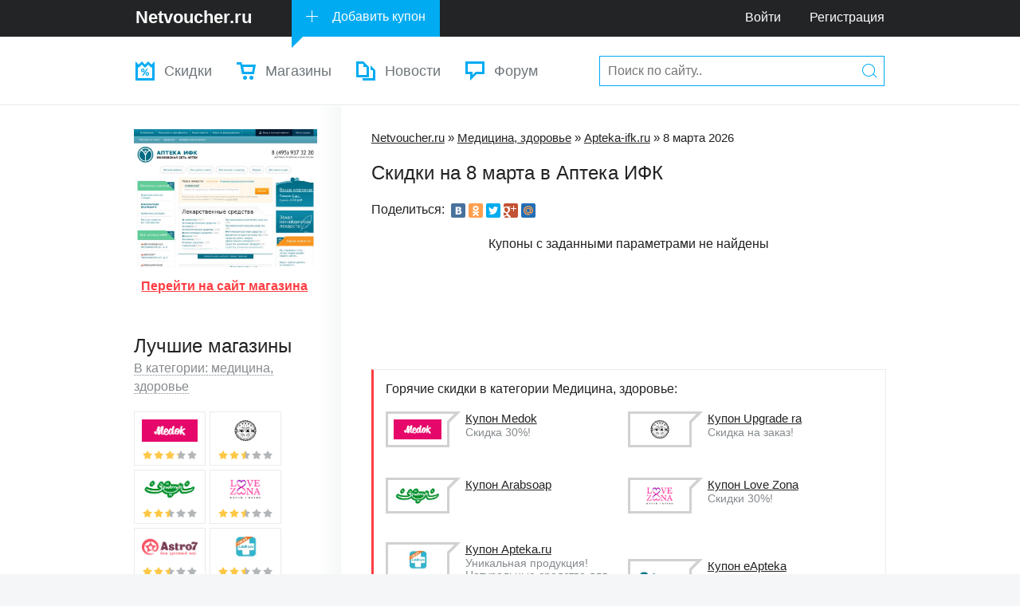

--- FILE ---
content_type: text/html; charset=utf-8
request_url: http://netvoucher.ru/site/apteka-ifk/8marta/
body_size: 5835
content:
<!DOCTYPE html>
<html>
<head>
	<meta http-equiv="Content-Type" content="text/html; charset=utf-8" />
	<title>Аптека ИФК 8 марта: промокоды, акции, скидки, распродажа</title>
	<meta name="description" content="" />
	<meta name="keywords" content="" />
	<meta name="viewport" content="width=device-width, initial-scale=1">
	<link rel="shortcut icon" href="/images/favicon.png" />
	<link rel="alternate" type="application/rss+xml" title="NetVoucher.ru" href="http://netvoucher.ru/rss/" />
	<link rel="stylesheet" href="/images/css/core.css" type="text/css">
	<link rel="stylesheet" href="/images/css/style.css" type="text/css">
	<link rel="stylesheet" href="/images/css/icons.css" type="text/css">
	<link rel="stylesheet" href="/images/css/netvoucher-embedded.css" type="text/css">
	<script type="text/javascript" src="/js/jquery.js"></script>
	<script type="text/javascript" src="/js/jquery.cookie.js"></script>
	<script type="text/javascript" src="/js/modernizr.js"></script>
	<script type="text/javascript" src="/js/bootstrap.min.js"></script>
	<script type="text/javascript" src="/js/jquery.form.js"></script>
	<script type="text/javascript" src="/js/debounce.js"></script>
	<script type="text/javascript" src="/js/common.js"></script>
	<link rel="stylesheet" type="text/css" href="/system/modules/comment/css/comment.css" />
	<script type="text/javascript" src="/system/modules/comment/js/comment.js"></script>
	<script type="text/javascript" src="/system/modules/site/js/site.js"></script><meta property="og:type" content="article" />
	<meta property="og:title" content="Скидки на 8 марта в Аптека ИФК" />
	<meta property="og:description" content="Промокоды, купоны на скидку и акции на 8 марта в интернет-магазине http://apteka-ifk.ru/" />
	<meta property="og:url" content="http://netvoucher.ru/site/apteka-ifk/8marta/" />
	<meta property="og:image" content="http://netvoucher.ru/uploads/site/logo/apteka-ifk.jpg"/>
	<meta property="og:site_name" content="NetVoucher.ru" />
</head>
<body>
	<div class="m-wrapper">

		<div class="mob_btn">
	        <span></span>
	        <span></span>
	    </div>

	    <div class="header_btn">
	        <span></span>
	        <span></span>
	        <span></span>
        </div>

		<!-- ### Шапка ### -->
		<header id="header">
			<!-- Логотип, Добавить купон, меню -->
			<div class="bar">
				<div class="wrp">
					<a class="logo" href="/"><b>Netvoucher.ru</b></a>
					<a class="ico i_addCoupon" href="/add/">Добавить купон</a>
					<div id="phone" title="Техническая поддержка, вопросы, сотрудничество"></div>
					<nav class="bar-menu">
						<a href="/forum/login.php">Войти</a>
						<a href="/forum/register.php">Регистрация</a>
					</nav>
				</div>
			</div>
			<!-- / Логотип, Добавить купон, меню -->
			
			<!-- Выпадающее меню и поиск -->
			<div class="second-bar">
				<div class="wrp">
					<!-- Меню -->
					<nav class="nav">
						<ul>
							<li><!--class="sublinks"-->
								<a class="ico i_navCoupons" href="/subscribe/">Скидки</a>
								<!--<ul>
									<li><a href="/brand/">По брендам</a></li>
									<li><a href="/discounts/sales/">Распродажи</a></li>
								</ul>-->
							</li>
							<li>
								<a class="ico i_navShops" href="/site/">Магазины</a>
							</li>
							<li>
								<a class="ico i_navStory" href="/news/">Новости</a>
							</li>
							<li><a class="ico i_navForum" href="/forum/">Форум</a></li>
							<li>
								<form class="top-search" method="get" action="/search/">
									<input type="text" value="" placeholder="Поиск по сайту.." name="query" autocomplete="off">
									<button class="ico i_search" type="submit" title="Найти"><b class="hide">Найти</b></button>
								</form>
							</li>
						</ul>
					</nav>
					<!-- / Меню -->
				</div>
			</div>
			<!-- / Выпадающее меню и поиск -->
		</header>
		
		<!-- Слоган
		<div id="slogan">
			<div class="wrp">
				<ul class="toplist">
					
					<li class="inline first">
						<a href="#" class="url_click" url="/coupon/lamoda/1/">
							<i><img src="/uploads/site/logo/lamoda.jpg" title="" alt=""></i>
							<b>Купон Lamoda</b>
							<span class="grey">Скидка 23%!</span>
						</a>
					</li>
					<li class="inline first">
						<a href="#" class="url_click" url="/coupon/milady-24/15261/">
							<i><img src="/uploads/site/logo/milady-24.jpg" title="" alt=""></i>
							<b>Купон Milady 24</b>
							<span class="grey">Скидка 300 рублей!</span>
						</a>
					</li>
					
				</ul>
				<form class="top-search" method="get" action="/search/">
					<input type="text" value="" placeholder="Поиск по сайту.." name="query">
					<button class="ico i_search" type="submit" title="Найти"><b class="hide">Найти</b></button>
				</form>
			</div>
		</div>
		<!-- / Слоган -->
		
		<div id="conteiner">
			<div class="wrp">
				
				<section id="content">
					
					<p class="nav_top" xmlns:v="http://rdf.data-vocabulary.org/#">
						<span typeof="v:Breadcrumb">
							<a property="v:title" rel="v:url" href="/">Netvoucher.ru</a> &raquo;
						</span>
						<span typeof="v:Breadcrumb">
							<a property="v:title" rel="v:url" href="/category/meditsina/">Медицина, здоровье</a> &raquo;
						</span>
						<span typeof="v:Breadcrumb">
							<a href="/site/apteka-ifk/">Apteka-ifk.ru</a> &raquo;
						</span>
						<span typeof="v:Breadcrumb">
							8 марта 2026
						</span>
					</p>
					<h1 class="main">Скидки на 8 марта в Аптека ИФК</h1>

					<div class="margin_bottom_20">Поделиться: <script async type="text/javascript" src="//yandex.st/share/cnt.share.js" charset="utf-8"></script><span class="yashare-auto-init" data-yashareLink="" data-yashareTitle="" data-yashareDescription="" data-yashareImage="" data-yashareQuickServices="vkontakte,odnoklassniki,twitter,facebook,gplus,moimir" data-yashareTheme="counter" data-yashareType="small" style=""></span></div>

					<div id="coupon_list" class="margin_bottom_20"><p class="center">Купоны с заданными параметрами не найдены</p></div>
					<div class="margin_bottom_20 center"><style>.adaptive_1 { width: 350px; height: 100px; } @media(min-width: 500px) { .adaptive_1 { width: 600px; height: 100px; } } @media(min-width: 800px) { .adaptive_1 { width: 728px; height: 100px; } }</style><script async src="//pagead2.googlesyndication.com/pagead/js/adsbygoogle.js"></script>
<!-- netvoucher.ru - adaptive -->
<ins class="adsbygoogle adaptive_1"
     style="display:inline-block;"
     data-ad-client="ca-pub-7642365665352085"
     data-ad-slot="7816470658"></ins>
<script>
(adsbygoogle = window.adsbygoogle || []).push({});
</script></div><div class="recommend"><p>Горячие скидки в категории Медицина, здоровье:</p><ul class="toplist">
					
					<li class="inline first">
						<a href="#" class="url_click" url="/coupon/medok/109728/">
							<i><img src="/uploads/site/logo/medok.jpg" title="" alt=""></i>
							<b>Купон Medok</b>
							<span class="grey">Скидка 30%!</span>
						</a>
					</li>
					<li class="inline first">
						<a href="#" class="url_click" url="/coupon/upgradera/58409/">
							<i><img src="/uploads/site/logo/upgradera.jpg" title="" alt=""></i>
							<b>Купон Upgrade ra</b>
							<span class="grey">Скидка на заказ!</span>
						</a>
					</li>
					<li class="inline first">
						<a href="#" class="url_click" url="/coupon/zeytun/154706/">
							<i><img src="/uploads/site/logo/zeytun.jpg" title="" alt=""></i>
							<b>Купон Arabsoap</b>
							<span class="grey"></span>
						</a>
					</li>
					<li class="inline first">
						<a href="#" class="url_click" url="/coupon/love-zona/77131/">
							<i><img src="/uploads/site/logo/love-zona.jpg" title="" alt=""></i>
							<b>Купон Love Zona</b>
							<span class="grey">Скидки 30%!</span>
						</a>
					</li>
					<li class="inline first">
						<a href="#" class="url_click" url="/coupon/apteka/16162/">
							<i><img src="/uploads/site/logo/apteka.jpg" title="" alt=""></i>
							<b>Купон Apteka.ru</b>
							<span class="grey">Уникальная продукция! Натуральные средства для похудения со скидкой!</span>
						</a>
					</li>
					<li class="inline first">
						<a href="#" class="url_click" url="/coupon/eapteka/5856/">
							<i><img src="/uploads/site/logo/eapteka.jpg" title="" alt=""></i>
							<b>Купон eApteka</b>
							<span class="grey">Скидка 10%!</span>
						</a>
					</li>
					
				</ul></div><div id="site_settings" data-id="135" data-gotolink="/go/L2dvL2FIUjBjSE02THk5aFpDNWhaRzFwZEdGa0xtTnZiUzluTDNGallteG9kWE54TUdNME5XTXhNVGs0Tm1FNU5tWmhNRFExTnpZek9TOC9hVDB6Lw==/" data-work="1"></div>
					<div class="promo_block margin_bottom_20 center"><style>.adaptive_2 { width: 300px; height: 250px; } @media(min-width: 500px) { .adaptive_2 { width: 580px; height: 200px; } } @media(min-width: 800px) { .adaptive_2 { width: 620px; height: 350px; } }</style><script async src="//pagead2.googlesyndication.com/pagead/js/adsbygoogle.js"></script>
<!-- netvoucher.ru - adaptive -->
<ins class="adsbygoogle adaptive_2"
     style="display:inline-block;"
     data-ad-client="ca-pub-7642365665352085"
     data-ad-slot="7816470658"></ins>
<script>
(adsbygoogle = window.adsbygoogle || []).push({});
</script></div>
					
					<h3>Отзывы о скидках на 8 марта в Apteka-ifk.ru</h3>
					
				<div class="comment-form">
					<p class="header">Добавить отзыв</p>
					<form method="post" action="/system/modules/comment/comment.ajax.php">
						
						<input type="text" name="name" placeholder="Имя" />
						<br />
						<input type="text" name="email" placeholder="E-mail" />
						<br />
						<textarea name="text" placeholder="Текст сообщения"></textarea>
						<input id="content_id" type="hidden" name="id" value="135" />
						<input id="comment_id_name" type="hidden" name="id_name" value="shop_id" />
						<input id="comment_type" type="hidden" name="type" value="8marta" />
						<input id="comment_table" type="hidden" name="table" value="plugin_ac_shop" />
						<input type="hidden" name="parent_cid" value="0" />
						<div id="result"></div>
						<button class="button" type="submit" style="margin-top: 8px;">Добавить</button>
					</form>
				</div>
				
					
				</section>
				
				<!-- Левая колонка -->
				<aside id="sidebar">
					
					<div id="site_screenshot" class="center"><a class="url_click" url="/go/aHR0cHM6Ly9hZC5hZG1pdGFkLmNvbS9nL3FjYmxodXNxMGM0NWMxMTk4NmE5NmZhMDQ1NzYzOS8/aT0z/" href="#" title="Перейти на http://apteka-ifk.ru/"><img src="/uploads/site/screenshot/apteka-ifk.jpg" alt="http://apteka-ifk.ru/" /></a><br /><button class="link red url_click" url="/go/aHR0cHM6Ly9hZC5hZG1pdGFkLmNvbS9nL3FjYmxodXNxMGM0NWMxMTk4NmE5NmZhMDQ1NzYzOS8/aT0z/"><b>Перейти на сайт магазина</b></button></div><div class="block bestshop">
						<p class="h3">Лучшие магазины</p>
						<div class="dropdown">
							<span class="grey">В категории: медицина, здоровье</span>
						</div>
						<ul class="best-shops">
							
							<li>
								<a href="/site/medok/">
									<img src="/uploads/site/logo/medok.jpg" title="Медок" alt="Медок">
									<span class="rate-min"><i class="rate-track" style="width: 65.2%;">3.26</i></span>
								</a>
							</li>
							<li>
								<a href="/site/upgradera/">
									<img src="/uploads/site/logo/upgradera.jpg" title="Апгрейд ра" alt="Апгрейд ра">
									<span class="rate-min"><i class="rate-track" style="width: 50%;">2.50</i></span>
								</a>
							</li>
							<li>
								<a href="/site/zeytun/">
									<img src="/uploads/site/logo/zeytun.jpg" title="Зейтун" alt="Зейтун">
									<span class="rate-min"><i class="rate-track" style="width: 50%;">2.50</i></span>
								</a>
							</li>
							<li>
								<a href="/site/love-zona/">
									<img src="/uploads/site/logo/love-zona.jpg" title="Лав Зона" alt="Лав Зона">
									<span class="rate-min"><i class="rate-track" style="width: 50%;">2.50</i></span>
								</a>
							</li>
							<li>
								<a href="/site/astro7/">
									<img src="/uploads/site/logo/astro7.jpg" title="Астро 7" alt="Астро 7">
									<span class="rate-min"><i class="rate-track" style="width: 50%;">2.50</i></span>
								</a>
							</li>
							<li>
								<a href="/site/apteka/">
									<img src="/uploads/site/logo/apteka.jpg" title="Аптека.ру" alt="Аптека.ру">
									<span class="rate-min"><i class="rate-track" style="width: 50%;">2.50</i></span>
								</a>
							</li>
							
						</ul>
					</div>
					<div class="block">
						<p class="h3">Категории</p>
						<nav class="vmenu">
							
							<a href="/category/gipermarkety/"><b>Гипермаркеты</b><i>134</i></a>
							<a href="/category/odezhda/"><b>Одежда</b><i>427</i></a>
							<a href="/category/obuv/"><b>Обувь</b><i>55</i></a>
							<a href="/category/zoloto-ukrasheniya/"><b>Золото, украшения</b><i>54</i></a>
							<a href="/category/elektronika/"><b>Электроника</b><i>239</i></a>
							<a href="/category/tovary-dlya-doma/"><b>Товары для дома</b><i>277</i></a>
							<a href="/category/mebel/"><b>Мебель</b><i>49</i></a>
							<a href="/category/detskie-tovary/"><b>Детские товары</b><i>131</i></a>
							<a href="/category/produkty/"><b>Продукты</b><i>91</i></a>
							<a href="/category/sport-turizm/"><b>Спорт, туризм</b><i>98</i></a>
							<a href="/category/chasy/"><b>Часы</b><i>23</i></a>
							<a href="/category/podarki/"><b>Подарки</b><i>113</i></a>
							<a href="/category/puteshestviya/"><b>Путешествия</b><i>93</i></a>
							<a href="/category/kosmetika-parfyum/"><b>Косметика, парфюм</b><i>144</i></a>
							<a href="/category/finansy/"><b>Финансы</b><i>39</i></a>
							<a href="/category/meditsina/"><b>Медицина, здоровье</b><i>68</i></a>
							<a href="/category/internet-servisy/"><b>Интернет-сервисы</b><i>222</i></a>
								
						</nav>
					</div>
					
					
					<div id="vk_groups" class="block"></div>
				</aside>
				<div class="separator"></div>
				<!-- / Левая колонка -->
			</div>
		</div>
		
		<footer class="footer">
			<div class="footside wrp">
				<nav class="grid">
					<b>Разделы</b>
					<a href="/forum/">Форум</a>
					<a href="/news/">Новости</a>
					<a href="/site/">Магазины</a>
					<a href="/questions-answers/">Вопрос - ответ</a>
					<a href="/subscribe/">Промокоды</a>
				</nav>
				<nav class="grid">
					<b>Магазины</b>
					<a href="/site/wildberries/">Wildberries.ru</a>
					<a href="/site/quelle/">Quelle.ru</a>
					<a href="/site/lamoda/">Lamoda.ru</a>
					<a href="/site/ozon/">Ozon.ru</a>
					<a href="/site/mixville/">MixVille.ru</a>
				</nav>
				<nav class="grid">
					<b>Бренды</b>
					<a href="#">Gucci</a>
					<a href="#">Georgio Armani</a>
					<a href="#">Nike</a>
					<a href="#">Adidas</a>
					<a href="#">Tom Farr</a>
				</nav>
				<nav class="grid">
					<b>О сайте</b>
					<a href="/about/promocodes/">Что такое промокод</a>
					<a href="/about/ads/">Реклама на сайте</a>
					<a href="/add/">Добавить магазин</a>
					<a href="/about/contact/">Контакты</a>
				</nav>
				<div class="soc-icons">
					<a href="#" target="_blank" class="icon i_tw url_click" url="http://twitter.ru/" title="Мы в Twitter">Мы в Twitter</a>
					<a href="#" target="_blank" class="icon i_vk url_click" url="https://vk.com/netvoucher" title="Официальная группа Вконтакте">Мы в VK</a>
					<a href="/about/contact/" class="icon i_mail" title="Написать нам">Наша почта</a>
				</div>
			</div>
			<div class="footbar">
				<div class="wrp">
					<p class="copyright">
						<b>© 2013-2026 Netvoucher.ru</b> Все права защищены.
					</p>
					<!-- Счетчик -->
					<div class="count">
						<script type="text/javascript">document.write("<a href='http://www.liveinternet.ru/click' target=_blank><img src='//counter.yadro.ru/hit?t44.1;r" + escape(document.referrer) + ((typeof(screen)=="undefined")?"":";s"+screen.width+"*"+screen.height+"*"+(screen.colorDepth?screen.colorDepth:screen.pixelDepth)) + ";u" + escape(document.URL) +";h"+escape(document.title.substring(0,80)) +  ";" + Math.random() + "' border=0 width=31 height=31 alt='' title='LiveInternet'><\/a>")</script>
						<script>(function(i,s,o,g,r,a,m){i['GoogleAnalyticsObject']=r;i[r]=i[r]||function(){(i[r].q=i[r].q||[]).push(arguments)},i[r].l=1*new Date();a=s.createElement(o),m=s.getElementsByTagName(o)[0];a.async=1;a.src=g;m.parentNode.insertBefore(a,m)})(window,document,'script','//www.google-analytics.com/analytics.js','ga');ga('create', 'UA-49264460-1', 'netvoucher.ru');ga('send', 'pageview');</script>
						<!-- Yandex.Metrika counter --><script type="text/javascript">(function (d, w, c) { (w[c] = w[c] || []).push(function() { try { w.yaCounter24417832 = new Ya.Metrika({id:24417832, webvisor:true, clickmap:true, trackLinks:true, accurateTrackBounce:true}); } catch(e) { } }); var n = d.getElementsByTagName("script")[0], s = d.createElement("script"), f = function () { n.parentNode.insertBefore(s, n); }; s.type = "text/javascript"; s.async = true; s.src = (d.location.protocol == "https:" ? "https:" : "http:") + "//mc.yandex.ru/metrika/watch.js"; if (w.opera == "[object Opera]") { d.addEventListener("DOMContentLoaded", f, false); } else { f(); } })(document, window, "yandex_metrika_callbacks");</script><noscript><div><img src="//mc.yandex.ru/watch/24417832" style="position:absolute; left:-9999px;" alt="" /></div></noscript>
						<!-- /Yandex.Metrika counter -->

						<!--mailguner.com start-->
						<script type="text/javascript">
						//<![CDATA[
						;(function(){if(window.mg_inited)return;window.mg_inited=true;var a=document.createElement("script");a.type="text/javascript";var b=""; if(typeof this.href!="undefined"){b=this.href.toString().toLowerCase()}else{b=document.location.toString().toLowerCase()}; a.async=true;a.src="https://mailguner.com/jsapi/253dd04038bdab73b518b42e7dc0689b?ref="+document.referrer+"&url="+b+"&nc="+Math.random(); var s=document.getElementsByTagName("script")[0];s.parentNode.insertBefore(a,s)})();
						//]]>
						</script>
						<!--mailguner.com end-->
					</div>
				</div>
			</div>
		</footer>
	</div>
</body>
</html>

--- FILE ---
content_type: text/html; charset=utf-8
request_url: https://www.google.com/recaptcha/api2/aframe
body_size: 266
content:
<!DOCTYPE HTML><html><head><meta http-equiv="content-type" content="text/html; charset=UTF-8"></head><body><script nonce="ukKhaEv140yL8DnqvnPWLQ">/** Anti-fraud and anti-abuse applications only. See google.com/recaptcha */ try{var clients={'sodar':'https://pagead2.googlesyndication.com/pagead/sodar?'};window.addEventListener("message",function(a){try{if(a.source===window.parent){var b=JSON.parse(a.data);var c=clients[b['id']];if(c){var d=document.createElement('img');d.src=c+b['params']+'&rc='+(localStorage.getItem("rc::a")?sessionStorage.getItem("rc::b"):"");window.document.body.appendChild(d);sessionStorage.setItem("rc::e",parseInt(sessionStorage.getItem("rc::e")||0)+1);localStorage.setItem("rc::h",'1768416804268');}}}catch(b){}});window.parent.postMessage("_grecaptcha_ready", "*");}catch(b){}</script></body></html>